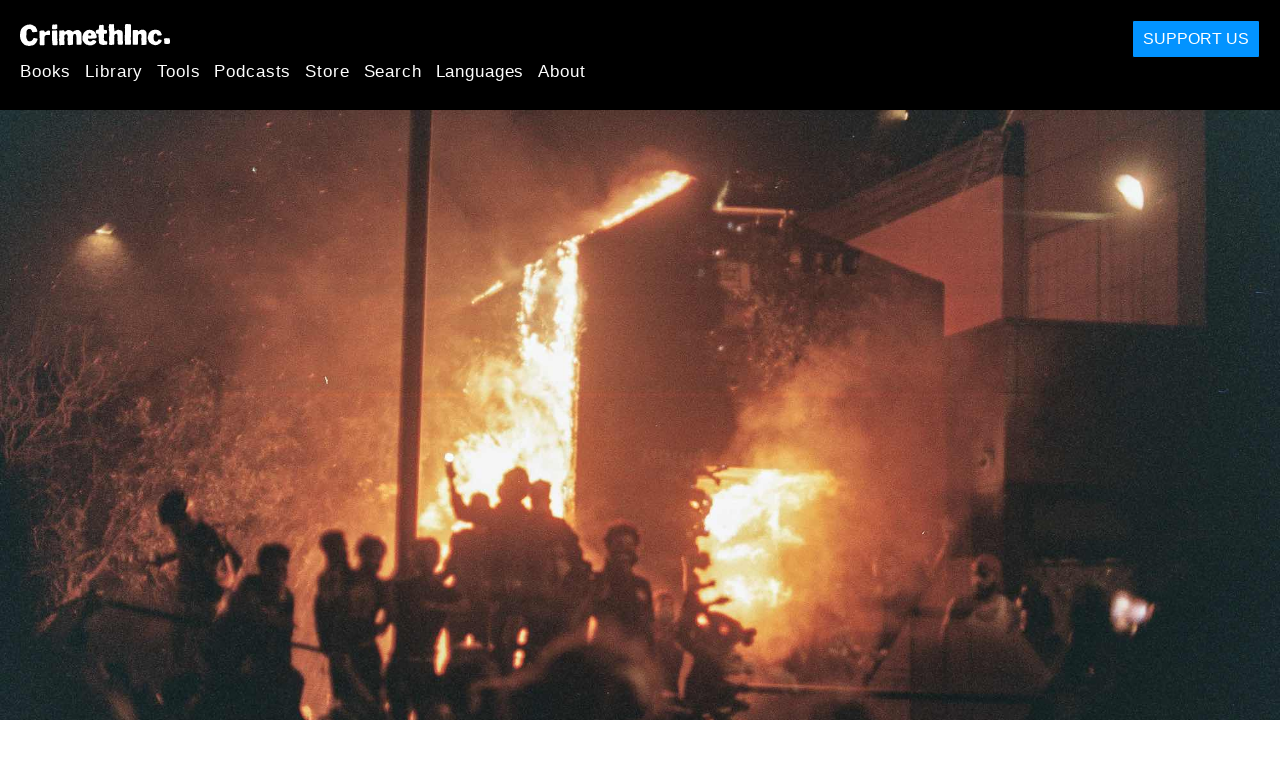

--- FILE ---
content_type: text/html; charset=utf-8
request_url: https://crimethinc.com/2020/06/10/el-asedio-del-tercer-recinto-en-minneapolis-un-analisis
body_size: 23792
content:
<!DOCTYPE html>
<html dir="ltr" lang="es" class="media-mode" prefix="og: http://ogp.me/ns#">
  <head>
    
  <!--
    ********************************************************************************************************
    I support your decision, I believe in change and hope you find just what it is that you are looking for.
    ********************************************************************************************************
  -->

<title>CrimethInc. : El asedio del Tercer Recinto en Minneapolis : Un análisis</title>
<meta charset="utf-8">
<meta http-equiv="X-UA-Compatible" content="IE=edge">
<meta name="viewport" content="width=device-width, initial-scale=1, shrink-to-fit=no">

<link rel="pgpkey" type="application/pgp-keys" href="/key.pub">

<meta name="csrf-param" content="authenticity_token" />
<meta name="csrf-token" content="48EYrQNgaBgv4LU9IsuXfJUcsUleKf41Wovo7EqL9VojkWLpxe8TcWQTqR910ylDg2J_GziDGrBdoP094cS76g" />

<!-- Search engines should use our meta tags for link previews -->
<meta name="robots" content="noydir">
<meta name="robots" content="noodp">

<!-- Chrome, Firefox OS and Opera -->
<meta name="theme-color" content="#000000">
<!-- Safari -->
<meta name="apple-mobile-web-app-status-bar-style" content="black">

<!-- General meta tags -->
<meta name="robots" content="index,follow">
<meta name="application-name" content="CrimethInc. : El asedio del Tercer Recinto en Minneapolis : Un análisis">
<meta name="description" content="Un análisis.">
<meta name="generator" content="CrimethInc. Internet Rube Goldberg Machine 3000">
<meta name="author" content="CrimethInc. Ex-Workers Collective">

<!-- Google Site Verification for WebMaster tools -->
<!-- <meta name="google-site-verification" content="" /> -->

<!-- Social media support: Twitter Cards and Facebook (Open Graph) -->
<meta name="twitter:dnt" content="on">
<meta name="twitter:card" content="summary_large_image">
<meta name="twitter:site" content="@crimethinc">
<meta name="twitter:site:id" content="14884161">
<meta name="twitter:creator" content="@crimethinc">
<meta name="twitter:creator:id" content="14884161">
<meta name="twitter:url" content="https://crimethinc.com/2020/06/10/el-asedio-del-tercer-recinto-en-minneapolis-un-analisis" property="og:url">
<meta name="twitter:title" content="El asedio del Tercer Recinto en Minneapolis" property="og:title">
<meta name="twitter:description" content="Un análisis." property="og:description">
<meta name="twitter:image" content="https://cdn.crimethinc.com/assets/articles/2020/06/09/siege-header.jpg" property="og:image">
<meta property="og:site_name" content="CrimethInc.">
<meta property="og:type" content="article">

<!-- Feeds: RSS/Atom and JSON Feed -->
  <link rel="alternate" type="application/atom+xml" title="CrimethInc. : El asedio del Tercer Recinto en Minneapolis : Un análisis" href="https://crimethinc.com/feed" />
  <link rel="alternate" type="application/json" title="CrimethInc. : El asedio del Tercer Recinto en Minneapolis : Un análisis" href="https://crimethinc.com/feed.json" />

<!-- Canonical URLs -->

<!-- BIO -->
<link rel="me" href="mailto:help@crimethinc.com">
<link rel="author" href="/about" title="About CrimethInc.">

<!-- Site search -->
<link rel="search" type="application/opensearchdescription+xml" href="https://crimethinc.com/opensearch.xml" title="CrimethInc.">

<!-- Sitemap -->
<link rel="home" href="https://crimethinc.com">
<link rel="index" href="https://crimethinc.com/sitemap">

<!-- Browser hints -->
<link rel="dns-prefetch" href="https://assets.crimethinc.com">
<link rel="dns-prefetch" href="https://cdn.crimethinc.com">

  <!-- Fav and touch icons -->
  <link rel="shortcut icon" href="/favicon.ico" type="image/x-icon">
  <link rel="apple-touch-icon icon" href="/apple-touch-icon.png" sizes="180x180" type="image/png">
  <link rel="mask-icon" href="/logo.svg" sizes="any" color="#000000">

  <!-- Windows, IE and Edge -->
  <meta name="msapplication-TileImage" content="/assets/icons/icon-144x144-db990e10839d96d73fbea65084220a931c26303c71b51116e28a827459340b8e.png">
  <meta name="msapplication-TileColor" content="#000000">

  <meta name="msapplication-square70x70logo" content="/assets/icons/icon-150x150-0a640ae0ca69985cea7af37103321d66c4ec512fd14aebb15805c176730611f8.png">
  <meta name="msapplication-square150x150logo" content="/assets/icons/icon-70x70-09272eec03e5a3309fe3d4a6a612dc4a96b64ee3decbcad924e02c28ded9484e.png">
  <meta name="msapplication-wide310x150logo" content="/assets/icons/icon-310x150-9e4aeec27d6e1ffcc8758850e71675f8df9e0304a4f33d47e581beb45220e346.png">
  <meta name="msapplication-square310x310logo" content="/assets/icons/icon-310x310-1729fce0f599a470d45d5eb77482b256c417fc51b6590a5e669bea23437e27c4.png">

  <!-- Icons and stuff for more browsers via manifest.json -->
  <link rel="manifest" href="/manifest.json">


<!-- CSS -->
<link rel="stylesheet" href="/assets/2017-2b8abba6d8a2e79ddf40543b1b6fd3362a3b076d312340bc7b53607b0808a288.css" media="all" />

<style>

</style>





    

  </head>

  <body id="article">
    
    
    <header class="site-header" id="header">

  <span class="header-logo"><a href="/">CrimethInc.</a></span>

  <nav>
    <ul class="primary-navigation">
      <li class="nav-link"><a href="/books">Books</a></li>
      <li class="nav-link"><a href="/library">Library</a></li>
      <li class="nav-link"><a href="/tools">Tools</a></li>
      <li class="nav-link"><a href="/podcasts">Podcasts</a></li>
      <li class="nav-link"><a href="/store">Store</a></li>
      <li class="nav-link"><a href="/search">Search</a></li>
      <li class="nav-link"><a href="/languages">Languages</a></li>
      <li class="nav-link"><a href="/about">About</a></li>
    </ul>

  </nav>

  <a class="button" href="/support">Support Us</a>
</header>



    <main>
      

  <article id="article--el-asedio-del-tercer-recinto-en-minneapolis-un-analisis" class="h-entry" data-id="1975" data-published-at="1768425082">
    <header>
        <div class="article-image">
    <img class="u-photo" alt="" src="https://cdn.crimethinc.com/assets/articles/2020/06/09/siege-header.jpg" />
  </div>


      <div class="meta">
        <div class="p-name ">
  

    <h1 class="p-x-title" id="el-asedio-del-tercer-recinto-en-minneapolis-un-analisis">
      El asedio del Tercer Recinto en Minneapolis
    </h1>

      <span class="screen-reader-only visually-hidden sr-only"> : </span>

      <h2 class="p-x-subtitle">
        Un análisis
      </h2>

  
</div>

        

<time class="dt-published" datetime="2020-06-10">
    2020-06-10
</time>


          <div class="categories">
    <b class="badge">Categories:</b>

    <ul>
        <li><img class="icon-image" src="/assets/library/tags-5937defc0b5300a28e526975987497758ed02ac77cb9ec9ce47af63b04d525cd.png" /></li>
        <li><a rel="tag" class="p-category" href="/categories/adventure">Adventure</a></li>
        <li><a rel="tag" class="p-category" href="/categories/analysis">Analysis</a></li>
        <li><a rel="tag" class="p-category" href="/categories/current-events">Current Events</a></li>
    </ul>
  </div>

          <div class="localizations">
    <b class="badge">Localizations:</b>

    <ul>
        <li><img class="icon-image" src="/assets/library/localizations-f03e56af8212d33cb5dcac243cbe395c90e3fe18169f175008f1a829ebb9491d.png" /></li>
        <li><a href="/2020/06/10/die-belagerung-des-dritten-polizeireviers-in-minneapolis-bericht-und-analyse">Deutsch</a></li>
        <li><a href="/2020/06/10/the-siege-of-the-third-precinct-in-minneapolis-an-account-and-analysis">English</a></li>
        <li><a href="/2020/06/17/le-siege-du-commissariat-du-3e-district-de-minneapolis-un-recit-et-une-analyse-tactique">Français</a></li>
        <li><a href="/2020/06/10/lassedio-del-terzo-distretto-di-minneapolis-un-racconto-e-unanalisi">Italiano</a></li>
    </ul>
  </div>

      </div>

      
    </header>

    <div class="e-content">
      <p>En este texto anónimo, algunos participantes en el levantamiento en Minneapolis en respuesta al asesinato de George Floyd analisan cómo una combinación de diferentes tácticas obligó a la policía a abandonar el Tercer Recinto<sup id="fnref:1" role="doc-noteref"><a href="#fn:1" class="footnote" rel="footnote">1</a></sup>.</p>

<hr />

<p>El siguiente análisis está motivado por una discusión que tuvo lugar frente al Tercer Recinto mientras los incendios se elevaban desde sus ventanas en el tercer día de la Rebelión por George Floyd en Minneapolis. Nos unimos a un grupo de personas cuyos rostros iluminados por el fuego resplandecían de alegría y asombro desde el otro lado de la calle. Personas de varias etnias estaban sentadas codo con codo hablando del valor táctico de los láseres, el espíritu de “compartirlo todo”, la unidad interracial en la lucha contra la policía y la trampa de la “inocencia”. No hubo desacuerdos; todos vimos las mismas cosas que nos ayudaron a vencer. Miles de personas compartieron la experiencia de estas batallas. Esperamos que halla quedado en sus memorias el recuerdo de cómo se debe luchar. Pero el tiempo de combate y la celebración de la victoria son inconparables con los hábitos, espacios y apegos de la vida cotidiana y su reproducción. Es aterrador lo lejos que sentimos hoy aquellos sucesos. Nuestro propósito aquí es preservar la estrategia que resultó victoriosa contra el Tercer Recinto de Minneapolis.</p>

<p>Nuestro análisis se centra en las tácticas y en la composición de la multitud que asedió el Tercer Recinto en el segundo día del levantamiento. El asedio duró aproximadamente desde las 4 pm hasta las primeras horas de la mañana del 28 de mayo. Creemos que la retirada táctica de la policía de la comisaria el tercer día fue ganada por el asedio del segundo día, que agotó el personal y los suministros del distrito. No estuvimos presentes en los combates que precedieron a la retirada , ya que aparecimos justo cuando la policía se iba. Estábamos al otro lado de la ciudad en una zona donde los jóvenes luchaban mano a mano contra la policía mientras intentaban saquear un centro comercial.</p>

<figure class="portrait">
<img src="https://cdn.crimethinc.com/assets/articles/2020/06/09/siege-3.jpg" />   <figcaption>
    <p>28 de mayo: El tercer recinto durante el día. Esa noche fue incendiado.</p>
  </figcaption>
</figure>

<h1 id="contexto">Contexto</h1>

<p>La última revuelta popular contra el Departamento de Policía de Minneapolis tuvo lugar en respuesta al asesinato policial de Jamar Clark el 15 de noviembre de 2015. En este caso los disturbios se dieron durante dos semanas hasta el dia 2 de diciembre. La multitud se enfrentó repetidamente a la policía que respondia con balas; la respuesta al tiroteo fue la ocupación del cercano Cuarto Recinto. Organizaciones como la NAACP y la recién formada Black Lives Matter afirmaron su control sobre las multitudes que se reunían; a menudo estas estaban en desacuerdo con los jóvenes rebeldes no afiliados que preferían luchar contra la policía directamente. Gran parte de nuestro análisis a continuación se centra en cómo los jóvenes rebeldes negros y morenos de los barrios pobres y de clase trabajadora aprovecharon la oportunidad de anular esta relación. Creemos que esto fue una condición necesaria para el levantamiento.</p>

<p>George Floyd fue asesinado por la policía en la calle 38 y la avenida Chicago entre las 8:20 y las 8:32 pm, el lunes 25 de mayo. Las manifestaciones en contra de su asesinato comenzaron al día siguiente en el mismo lugar, donde se realizó una vigilia. Algunos asistentes iniciaron una marcha hasta el Tercer Recinto en la calle Lake y la 26, donde los rebeldes atacaron los vehículos de la policía estacionados.</p>

<p>Estos dos lugares se convirtieron en importantes puntos de reunión . Muchos grupos comunitarios, organizaciones, liberales, progresistas e izquierdistas se reunieron en el lugar de la vigilia, mientras que los que querían luchar generalmente se reunían cerca de la comisaria. Esto puso más de dos millas entre dos multitudes muy diferentes, una división espacial que tambien se reflejó en otras áreas de la ciudad. Los saqueadores se enfrentaban a la policía en zonas comerciales dispersas fuera de la esfera de influencia de las organizaciones, mientras que muchas de las marchas izquierdistas excluían a los elementos combatientes con la conocida táctica de vigilancia pacifica por miedo a perder su imagen respetable.</p>

<figure class="">
<img src="https://cdn.crimethinc.com/assets/articles/2020/06/09/siege-1.jpg" />
</figure>

<h1 id="el-sujeto-del-levantamiento-por-george-floyd">El “Sujeto” del levantamiento por George Floyd</h1>

<p>El sujeto de nuestro análisis no es la raza, la clase, una organización, o incluso un movimiento, sino la multitud. Nos centramos en la multitud por tres razones. Primero porque, con la excepción de los médicos de la calle, el poder y el éxito de los que lucharon en el Tercer Recinto no dependió de su experiencia en “organizar” o en participar de organizaciones. Más bien, fue el resultado de personas y grupos no afiliados que asumieron valientemente papeles que se complementaron entre sí y que aprovecharon las oportunidades que se les presentaron.</p>

<p>Si bien todo comenzo en un mitin organizado por una organización dirigida por negros, todas las acciones que acabaron con el incedio de el Tercer Recinto se llevaron a cabo después de que el mitin terminara, por personas que no estaban afiliadas a él. No había prácticamente nadie de la gama habitual de autoproclamados líderes comunitarios y religiosos, lo que significaba que la multitud podía transformar la situación libremente. Las organizaciones confían en la estabilidad y la previsibilidad para ejecutar sus estrategias programadas con anticipacion. Por consiguiente, los dirigentes de estas pueden verse amenazados por cambios repentinos en aquellas condiciones sociales que hacen que ellos sean relevantes. Las organizaciones -incluso las autoproclamadas “revolucionarias”- tienen interés en reprimir las revueltas espontáneas para luego tomar en sus filas a quienes están descontentos y enfurecidos. Ya se trate de un funcionario electo, un líder religioso, un “organizador de la comunidad” o un representante de la izquierda, su mensaje a las multitudes rebeldes es siempre el mismo: esperen.</p>

<p>Quienes incendiaron el Tercer Recinto eran una multitud y no una organización porque sus objetivos, medios y composición interna no estaban regulados por una autoridad centralizada. Esto resultó beneficioso, ya que la multitud recurrió a opciones más prácticas y tuvo más libertad para crear relaciones internas imprevistas con el fin de adaptarse al conflicto en cuestión. Nos extenderemos sobre esto más adelante en la sección titulada “El patrón y composicion de la batalla’”.</p>

<p>El sujeto de la revuelta de el 27 de mayo fue la multitud, consituida por quienes tienen poco en juego en el orden existente vigilado por la policía. Crucialmente, una tregua de pandillas había sido convocada después del primer día de disturbios, desapareciendo momentaneamente las barreras territoriales, generando una unidad en la lucha. La muchedumbre venia en su mayoría de la clase trabajadora y de los barrios pobres de negros y morenos. Esto se noto principalmente en aquellos que enfrentaron a la policía,vandalizaron y saquearon tiendas. Aquellos que no se identifican como “dueños” del mundo que los oprime son más propensos a pelear y robar cuando se presenta la oportunidad. La multitud no tiene ningún interés en justificarse ante los espectadores y apenas está interesada en “significar” algo para alguien fuera de sí misma. No había señales ni discursos, sólo cánticos que servían a los propósitos tácticos de “exagerar” (“Fuck 12!”) e interrumpir la violencia policial con “inocencia” estratégicamente desplegada (“Manos arriba! No disparen!”).</p>

<figure class="">
<img src="https://cdn.crimethinc.com/assets/articles/2020/06/09/siege-2.jpg" />   <figcaption>
    <p>28 de mayo: Una casa de empeños saqueada al este del Tercer Distrito en Lake Street a punto de incendiarse. La historia cuenta que la noche anterior, el dueño había disparado y matado a un manifestante.</p>
  </figcaption>
</figure>

<h1 id="roles">Roles</h1>

<h2 id="apoyo-medico">Apoyo médico</h2>

<p>Aqui se incluía médicos trabajando en la calle y médicos que realizaban el triaje y la atención de urgencia en algun espacio convertido en centro comunitario cerca de la comisaría. Bajo diferentes circunstancias, esto se realizaba en cualquier establecimiento comercial, religioso o sin fines de lucro cercano. Alternativamente, la multitud o un grupo médico podría ocupar tal espacio mientras durase la protesta. Los que se organizaban como médicos en la calle no interferían con las opciones tácticas de la multitud. En cambio, trataban constantemente a cualquiera que necesitara su ayuda.</p>

<h2 id="protestantes-pacificos">Protestantes pacíficos</h2>

<p>Las tácticas no violentas de los manifestantes pacíficos sirvieron para dos objetivos familiares y uno inusual:</p>

<ul>
  <li>Crearon un espectáculo de legitimidad, que se intensificó con la escalada de violencia policial.</li>
  <li>Crearon una línea de frente que bloqueaba los intentos de la policía de avanzar cuando se desplegaban fuera del recinto.</li>
  <li>Además, en un giro inesperado, los manifestantes pacíficos cumplieron un rol de proteccion para quienes lanzaban los proyectiles.</li>
</ul>

<p>Cada vez que la policía amenazaba con lanzar gas lacrimógeno o balas de goma, los manifestantes no violentos se alineaban en el frente con las manos en alto, gritando “¡Manos arriba, no disparen!” A veces se arrodillaban, pero normalmente sólo durante las pausas relativas en la acción. Cuando los policías se desplegaban fuera de la comisaria, se encontraban frecuentemente frente a una línea de manifestantes “no violentos”. Esto tuvo el efecto de estabilizar temporalmente el espacio de conflicto y dio a otros miembros de la multitud un blanco fijo. Mientras que algunos manifestantes pacíficos ordenaban airadamente a la gente que dejara de tirar cosas, eran pocos y a medida que el dia fue avanzando fueron dejando de hacerlo. Esto se debió probablemente a que la policía tenía como objetivo de sus balas de goma a las personas que lanzaban objetos, lo que enfureció a la multitud. Cabe señalar que a menudo ha ocurrido lo contrario -ya que estamos acostumbrados a ver más tácticas de confrontación para proteger a quienes practican la no violencia (por ejemplo, en Standing Rock y Charlottesville). La inversión de esta relación en Minneapolis dio mayor autonomía a quienes empleaban tácticas de confrontación.</p>

<h2 id="lanzadores-de-proyectiles">Lanzadores de proyectiles</h2>

<p>Algunos protestantes arrojaban botellas de agua, piedras y algunos cócteles molotov a la policía, y disparaban fuegos artificiales. Estos no siempre trabajaban en grupo, de esta manera se protegían de ser blanco de manifestantes no violentos que querían dictar las tácticas a la multitud. Quienes cumplieron este rol fueron utiles por tres razones:</p>

<ul>
  <li>Alejaban la violencia policial de los elementos pacíficos de la multitud durante los momentos de escalada.</li>
  <li>Pacientemente agotaron las municiones de la policía.</li>
  <li>Amenazaron la seguridad física de la policía, dificultando su avance.</li>
</ul>

<p>El primer día del levantamiento, hubo ataques a varios vehículos policiales estacionados en el Tercer Recinto. Al dia siguiente esto continuo, comenzando con el lanzamiento de botellas de agua a los agentes de policía situados en el techo de la comisaria y a lo largo del edificio. Cuando la policía respondió con gas lacrimógeno y balas de goma, los manifestantes comenzaron a emplear piedras. Algunas personas desmantelaron los bancos de las paradas de autobuses para suministrar más proyectiles. Durante la noche unas pocas personas comenzaron a utilizar fuegos artificiales, lo que se generalizó en los días tres y cuatro. Por último, cabe señalar que la policía de Minneapolis utilizó “puntas verdes”, balas de goma con puntas de tinta verde que explotan para marcar a los infractores de la ley para su posterior arresto. Una vez que quedó claro que el departamento de policía tenía una capacidad limitada para cumplir su amenaza y, además, que la multitud podía ganar, los que habían sido marcados tenían todos los incentivos para luchar como el demonio contra la policía.</p>

<figure class="portrait">
<img src="https://cdn.crimethinc.com/assets/articles/2020/06/09/siege-4.jpg" />   <figcaption>
    <p>28 de mayo. Parte de atras de la misma tienda ardiendo.</p>
  </figcaption>
</figure>

<h2 id="laseres">Láseres</h2>

<p>En la gramática del movimiento rebelde de Hong Kong, aquellos que operan los punteros láser son llamados “magos de la luz”. Como fue el caso en Hong Kong, Chile, y en otros lugares en 2019, esta vez algunas personas vinieron preparadas con punteros láser para atacar la capacidad óptica de la policía. Los punteros láser tienen la particularidad de ser tan importantes en las manifestaciones como riesgosos para quien los usa, ya que es muy fácil rastrearlos, incluso cuando están operando dentro de una multitud densa y activa por la noche. Los usuarios de punteros láser son especialmente vulnerables si intentan apuntar a agentes de policía individuales o (especialmente) a helicópteros de la policía mientras operan en pequeñas multitudes; esto sigue siendo así incluso si todo el vecindario está siendo objeto de saqueos masivos (que nosotros sepamos el uso durante el dia de punteros láser de alta potencia con visores sigue sin probarse). La ventaja de los punteros láser es inmensa: comprometen momentáneamente la vista de la policía en el terreno y pueden desactivar los drones interfiriendo con sus sensores infrarrojos y cámaras de detección. En este último caso, un dron apuntado insistentemente con punteros laser puede descender a la tierra donde la multitud puede destruirlo. Esto ocurrió repetidamente en los días dos y tres. Si una multitud es particularmente densa, los láseres pueden utilizarse para ahuyentar a los helicópteros de la policía. Esto se demostró con éxito en el tercer día después de la retirada de la policía del Tercer Recinto, así como en el cuarto día en las proximidades de la batalla del Quinto Recinto.</p>

<h2 id="barricadas">Barricadas</h2>

<p>Algunos manifestantes construyeron barricadas con materiales cercanos, incluyendo una impresionante barricada que bloqueaba a la policía en la 26 Avenida, justo al norte de Lake Street. En este último caso, la barricada se montó a partir de un tren de carros de supermercado sacados de un aparcamiento cercano. Tambien se usaron contenedores de basura, barricadas de la policía y materiales de contrachapado y vallas de una obra en construcción . En el Tercer Recinto, la barricada proporcionaba una cubierta útil para los ataques con punteros láser y piedras, al tiempo que servía como punto de reunión natural para que la multitud se reagrupara. En el Quinto Recinto, cuando la policía avanzo a pie hacia la multitud, docenas de individuos obstaculizaron su paso con una barricada de varias filas. Por un lado, esto tenía la ventaja de evitar que la policía avanzara más y realizara arrestos, mientras que permitía a la multitud reagruparse fuera del alcance de las balas de goma. Sin embargo, pronto quedó claro que las barricadas estaban desalentando a la multitud a retomar las zonas del avanze policial , y tuvieron que ser parcialmente desmanteladas para facilitar una segunda presión hacia las líneas de la policía. Es difícil coordinar la defensa y el ataque en un solo gesto.</p>

<h2 id="sound-systems">”Sound systems”</h2>

<p>La musica proporciono un ambiente sónoro que animó a la multitud. El himno de los días dos y tres fue “Fuck The Police” de Lil’ Boosie. Sin embargo, una innovación que nunca habíamos visto antes fue el uso de motores de coche para “revolucionar” a la multitud. En un principio aparecio una camioneta con un sistema de escape modificado, que estaba estacionada detrás de la multitud mirando hacia el lado opuesto. Cuando las tensiones con la policía eran altas y parecía que el conflicto se reanudaría, el conductor ponía en rojo su motor y lo hacía rugir estruendosamente sobre la multitud. Otros coches modificados de forma similar se unieron luego, así como algunos motociclistas.</p>

<figure class="portrait">
<img src="https://cdn.crimethinc.com/assets/articles/2020/06/09/siege-5.jpg" />   <figcaption>
    <p>28 de mayo: El interior de Cub Foods, junto al Target que fue saqueado. Una gran cantidad de helado derretido.</p>
  </figcaption>
</figure>

<h2 id="saqueadores">Saqueadores</h2>

<p>Los saqueos sirvieron a tres objetivos.</p>

<p>Primero, se liberó suministros para curar y alimentar a la multitud. El primer día, los rebeldes intentaron apoderarse de la licorería que estaba justo enfrente del Tercer Recinto. Su éxito fue breve, ya que los policías lograron volver a asegurarla enseguida. Pero ni bien empezaba el segundo día, un puñado de personas mostraron su determinación subiendo a la tienda para burlarse de la policía desde el tejado. La multitud aclamó esta humillación, que implícitamente fijó el objetivo para el resto del día: demostrar la impotencia de la policía, desmoralizarla y agotar sus capacidades.</p>

<p>Una hora más tarde, los saqueos comenzaron en la licorería y en un Aldi a una cuadra de distancia. Aunque la mayoría de los presentes participaron en el saqueo, estaba claro que algunos se tomaron la molestia de ser estratégicos al respecto. Los saqueadores del Aldi liberaron inmensas cantidades de agua embotellada, bebidas deportivas, leche, barras de proteína y otros aperitivos y reunieron enormes cantidades de estos artículos en las esquinas de las calles. Además de la licorería y el Aldi, el Tercer Recinto estaba convenientemente situado en las cercanias de un Target, un Cub Foods, una zapatería, una tienda de dólares, un Autozone, un Wendy’s, y varios otros negocios. Una vez que comenzó el saqueo, se convirtió inmediatamente en parte de la logística del asedio de la multitud a la comisaria.</p>

<p>En segundo lugar, el saqueo aumentó la moral de la multitud creando solidaridad y alegría a través de un acto compartido de transgresión colectiva. El acto de dar regalos y el espíritu de generosidad se hizo accesible a todos, proporcionando un contrapunto positivo a los conflictos cara a cara con la policía.</p>

<p>En tercer lugar, y más importante, el saqueo contribuyó a mantener la situación ingobernable. A medida que los saqueos se extendieron por toda la ciudad, las fuerzas policiales de todas partes se dispersaron. Sus intentos de asegurar objetivos clave sólo dieron a los saqueadores rienda suelta sobre otras áreas de la ciudad. Como un puño que aprieta el agua, la policía se vio frustrada por un oponente que se expandió exponencialmente.</p>

<h2 id="incendios">Incendios</h2>

<p>La decisión de quemar los negocios saqueados es, tacticamente una medida inteligente. Esto contribuyó a agotar los recursos de la policía, ya que los bomberos obligados a extinguir continuamente los incendios en toda la ciudad requerían pesadas escoltas policiales. Esto afectó gravemente su capacidad de intervenir en situaciones de saqueo continuo, a la mayoría de las cuales nunca respondieron (los malls y la tienda Super Target en la Avenida University fueron excepciones). Esto ha sido diferente en otras ciudades, donde la policía optó por no escoltar a los bomberos.</p>

<p>En el caso del Tercer Recinto, el incendio del Autozone tuvo dos consecuencias inmediatas: primero, obligó a la policía a salir a la calle y establecer un perímetro alrededor del edificio para ayudar a los bomberos. Si bien esto disminuyó el enfrentamiento en la comisaria, también empujó a la multitud por la calle Lake, lo que posteriormente indujo a un saqueo generalizado y contribuyó a la difusión de la revuelta en todo el vecindario.</p>

<figure class="portrait">
<img src="https://cdn.crimethinc.com/assets/articles/2020/06/09/siege-6.jpg" />   <figcaption>
    <p>29 de mayo: La policía forma un perímetro alrededor del Tercer Precinto unas horas antes del toque de queda.</p>
  </figcaption>
</figure>

<h1 id="el-patron-y-composicion-de-la-batalla">El patrón y composicion de la batalla</h1>

<p>Usamos la palabra ”asedio” para describir a las batallas del segundo y tercer día en la comisaría porque la policía fue derrotada por desgaste. El patrón de la batalla se caracterizó por una constante intensificación determinada por saltos cualitativos debido a la violencia de la policía y la extensión del conflicto en saqueos y ataques a edificios de propiedad corporativa.  La combinación de los roles enumerados anteriormente contribuyó a crear una situación que no podía ser controlada por la policía, pero que ésta se empeñó en contener. La represión necesaria para cada esfuerzo de contención intensificó la revuelta y la empujó más hacia el área circundante. Para el tercer día, toda la infraestructura corporativa que rodeaba el Tercer Recinto había sido destruida y la policía no tenía nada más que un “reino de cenizas” . Sólo quedaba su recinto, un blanco solitario con suministros agotados. Los rebeldes que aparecieron el tercer día encontraron a un enemigo al borde del precipicio. Todo lo que se necesitaba era un empujón final.</p>

<p>El segundo día del levantamiento comenzó con una concentracion: los asistentes estaban en las calles, mientras que la policía estaba apostada en la cima de la comisaria con un arsenal de armas para control de multitudes. Mas tarde la multitud intentó saltar las vallas que protegían el recinto para vandalizarlo. La policía disparó balas de goma en respuesta mientras los oradores del mitin pedían calma. Después de que pasara un tiempo y se pronunciaran más discursos, la gente volvió a intentarlo. Cuando llegó la ráfaga de balas de goma, la multitud respondió con piedras y botellas de agua. Esto desencadenó una dinámica de escalada que se aceleró rápidamente una vez que la manifestación terminó. Algunos hacian llamados a la no violencia y trataron de interferir con los que estaban tirando cosas, pero la mayoría de la gente no se molestó en discutir con ellos. Fueron ignorados en gran medida o la respuesta fue siempre la misma: “¡Esa mierda de no violencia no funciona!” De hecho, ninguno de los dos lados de este argumento era exactamente correcto: como el curso de la batalla demostraria luego, ambos lados se necesitaron mutuamente para lograr la histórica hazaña de reducir el Tercer Recinto a cenizas.</p>

<p>Una vez que la multitud y la policía se encontraton en una lucha constante, el objetivo de estos ultimos era expandir su control territorial avanzando hacia afuera de la comisaria. Cuando la policía decidió avanzar, comenzó a lanzar granadas aturdidoras a toda la multitud y a disparar balas de goma a los que arrojaban proyectiles, instalaban barricadas y devolvian los gases lacrimógenos.</p>

<figure class="portrait">
<img src="https://cdn.crimethinc.com/assets/articles/2020/06/09/siege-7.jpg" />   <figcaption>
    <p>29 de mayo: La sección de suministros de belleza de un Walgreens saqueado en Lake Street, justo al este del Tercer Recinto.</p>
  </figcaption>
</figure>

<p>En el curso de este levantamiento se aprendieron cinco importantes lecciones.</p>

<p>En primer lugar, que es importante mantener la calma frente a las granadas aturdidoras, ya que no son físicamente dañinas si se está a más de cinco pies de distancia de ellas. Esta lección se extiende a una visión más general al respecto de las luchas callejeras: no entres en pánico, ya que la policía siempre usará el pánico contra nosotros. Se debe reaccionar rápidamente mientras se esta lo más calmado posible.</p>

<p>En segundo lugar, la práctica de lavar los ojos irritados por el gas lacrimógeno se extendió rápidamente de los médicos de la calle al resto de la multitud. Empleando el agua embotellada saqueada de las tiendas, mucha gente de la multitud pudo aprender y ejecutar rápidamente el lavado de ojos. Podia verse personas lanzando piedras que al minuto siguiente de hacerlo se encontraba tratando los ojos de alguien mas. Este conocimiento médico básico ayudó a construir la confianza de la multitud, permitiéndoles resistir la tentación del pánico y la estampida, para que pudieran volver al espacio de combate.</p>

<p>Tercero, quizás el descubrimiento táctico más importante de la multitud fue que cuando uno se ve obligado a retirarse del gas lacrimógeno, debe rellenar el espacio que ha abandonado lo más rápido posible. Cada vez que la multitud en el Tercer Recinto regresaba, volvía más enfadada y más decidida a detener el avance de la policía o a hacerles pagar lo más caro posible por cada paso que dieran.</p>

<p>Cuarto, la multitud hizo uso de la tecnica que en Hong Kong llamaron ”Se agua”. No sólo la gente regresaba rápidamente a los espacios de los que se habían retirado, sino que cuando se veian obligados a salir, no se compoban como lo hizo la policía al fijarse en el control territorial. Cuando se podia, la multitud regresaba a los espacios de los que se habían visto obligada a retirarse debido al gas lacrimógeno. Pero cuando no habia otra que retirarse, la gente se alejaba de los avances de la policía como una fuerza destructiva torrencial. Cada avance de la policía dio lugar a que más negocios fueran destrozados, saqueados y quemados. Esto significaba que la policía perdia sin importar si elegía permanecer sitiada o hacer retroceder a la multitud.</p>

<p>Finalmente, la caída del Tercer Recinto demuestra el poder de la ingobernabilidad como objetivo estratégico de las multitudes. Cuanto más pueda hacer la multitud, más difícil será controlarla para la policía. La efectividad se maximisa aumentando el número de roles que la gente puede desempeñar y multiplicando las relaciones complementarias entre ellos.</p>

<p>Los practicantes de la no violencia pueden usar su legitimidad para ocultar o proteger temporalmente a los que lanzan objetos. Los que lanzan objetos pueden alejar el fuego de la policía de los que practican la no violencia. Los saqueadores pueden ayudar a alimentar y curar a la multitud mientras desorientan a la policía. A su vez, aquellos que se enfrentan a la policía pueden generar oportunidades para el saqueo. Los ”magos de la luz” pueden proporcionar a quienes usan la violencia una opacidad temporal cegando a la policía y desactivando los drones y cámaras de vigilancia. Los practicantes de la no violencia pueden ganar tiempo para quienes montan las barricadas, cuyos trabajos pueden aliviar más tarde a todos asegurando la línea del frente.</p>

<p>Nosotros vemos que una multitud internamente diversa y compleja es más poderosa que una multitud homogénea. Utilizamos el término composición para denominar este fenómeno de diversidades complementarias en la practica. Se distingue de la organización porque los papeles son electivos, los individuos pueden cambiar entre ellos según sea necesario o deseado, y no hay líderes que los asignen o coordinen. Las multitudes que se forman y luchan a través de la diversidad de roles son más eficaces contra la policía no sólo porque tienden a ser más difíciles de controlar, sino también porque la inteligencia que las anima responde y evoluciona junto con la situación realmente existente sobre el terreno, más que de acuerdo con las concepciones preexistentes de cómo “debería” ser una batalla. No sólo es más probable que las multitudes “diversas” desgasten a la policia en los enfrentamientos, sino que también es más probable que tengan la fluidez necesaria para ganar.</p>

<p>Como observación final sobre esto, podemos contrastar nuestra idea de ”composicion” con la idea de “diversidad de tácticas” utilizada por el movimiento antiglobalizacion. Esta ultima tiene como principio que diferentes grupos en una acción deben utilizar diferentes medios tácticos en diferentes tiempos o espacios para trabajar hacia un objetivo compartido. En otras palabras, “Tú haces lo tuyo y yo hago lo mio”, pero sin tener en cuenta cómo lo que yo hago complementa lo que tú haces y viceversa. La diversidad de tácticas es el código activista para la “tolerancia”. La multitud que se formó el 27 de mayo contra el Tercer Recinto no practicó este tipo de ”diversidad de tácticas”, sino que se unió conectando diferentes tácticas y funciones entre sí en un espacio-tiempo compartido que permitió a los participantes desplegar cada táctica según lo requiriera la situación.</p>

<figure class="">
<img src="https://cdn.crimethinc.com/assets/articles/2020/06/09/siege-8.jpg" />   <figcaption>
    <p>29 de mayo: Graffiti modificando un cartel para que diga Zona autonoma (A)vanzada</p>
  </figcaption>
</figure>

<h1 id="la-ambiguedad-de-la-violencia-y-la-no-violencia-en-las-primeras-lineas">La ambigüedad de la violencia y la no violencia en las primeras líneas</h1>

<p>Estamos acostumbrados a ver más tácticas de confrontación utilizadas para proteger a los que practican la no violencia, como en Standing Rock y Charlottesville o en la “primera línea” en Hong Kong. Sin embargo, la inversión de esta relación dividió las funciones de la “ primera línea” (à lo Hong Kong) en dos papeles separados: el de proteger a la multitud y el de contraatacar. Aparentemente esto no fue una estrategia explícita en la calle; no hubo llamados a “proteger a los lanzadores”.</p>

<p>En el contexto de los Estados Unidos, donde la no violencia y sus discursos inocentes están profundamente arraigados en las luchas contra el racismo de estado, no está claro si esta estrategia podría funcionar sin que los que enfrentan a la policia se arriesguen primero a si mismos para mantener alejada la represion.</p>

<p>Sin embargo, pareciera que mientras que los manifestantes pacíficos probablemente veían sus propias acciones como símbolos morales contra la violencia policial, los lanzadores de la primera linea sin duda veían esos mismos gestos de manera diferente, a saber, como escudos, o como oportunidades estratégicas materiales. Una vez más, podemos destacar el poder de la espontaneidad con que se desarrollan las tacticas en situaciones reales, señalando cómo esto permite que interpretaciones totalmente diferentes de la misma táctica puedan coexistir una al lado de la otra. <em>Nos combinamos sin convertirnos en lo mismo, nos movemos juntos sin entendernos, y sin embargo funciona.</em></p>

<figure class="">
<img src="https://cdn.crimethinc.com/assets/articles/2020/06/09/siege-9.jpg" />   <figcaption>
    <p>29 de mayo. Otro fin del mundo es posible</p>
  </figcaption>
</figure>

<h1 id="comprobacion-de-hechos-una-critica-necesaria-a-el-movimiento">Comprobación de hechos: Una critica necesaria a el Movimiento</h1>

<p>Creemos que el mayor peligro que enfrenta el movimiento social actualmente estuvo presente en la Batalla del Tercer Recinto- esto es, el peligro de los rumores y la paranoia. Sostenemos que la práctica de la “comprobación de los hechos” es crucial para que se minimice la confusión sobre el terreno y la desconfianza entre la multitud.</p>

<p>Durante el segundo dia escuchamos gran cantidad de rumores. Nos dijeron repetidamente que los refuerzos de la policía antidisturbios estaban en camino. Algunos miembros de la multitud que huian de las manifestaciones decian que la Guardia Nacional estaba “a veinte minutos”. Una señora blanca se acercó a nuestro lado en su camioneta y gritó: “¡¡¡Las líneas de gas del Autozone incendiado estan por explotar!!!” Todos estos rumores resultaron ser falsos y como expresiones de pánico que eran, siempre produjeron el mismo efecto: hacer que la multitud cuestionara su poder.</p>

<p>Es necesario interrumpir los rumores haciendo preguntas a los que los repiten. Hay preguntas simples que podemos hacer para detener la propagación del miedo y los rumores que tienen el efecto de debilitar a la multitud. “¿Cómo sabes esto?” “¿Quién te lo dijo?” “¿Cuál es la fuente de tu información?” “¿Es un hecho confirmado?” “La evidencia parece no ser concluyente; ¿qué suposiciones estás usando para decir esto?”</p>

<p>Junto con los rumores, existe también el problema de atribuir una importancia desproporcionada a ciertas características del conflicto. Entrando en el segundo día, una de las historias dominantes era la amenaza de los “Boogalow boys”<sup id="fnref:2" role="doc-noteref"><a href="#fn:2" class="footnote" rel="footnote">2</a></sup>, que habían aparecido el día anterior. Esto nos sorprendió porque nosotros no los habiamos encontrado aquel dia. Vimos media docena de ellos en el Día Dos, pero se habían puesto al margen de un evento que los superaba. A pesar de su proclamada simpatía por George Floyd, un par de ellos más tarde hicieron guardia frente a un negocio para defenderlo de los saqueadores. Esto demostró no sólo el límite de su supuesta solidaridad, sino también de su sensibilidad estratégica.</p>

<p>Finalmente, el tercer día comenzo con varios supuestos informes de que los infiltrados de la policia fueron responsables de la destrucción del día anterior. Un Target, un Cub Foods, un Autozone, un Wendy’s, y un condominio a medio construir se habían incendiado al final de la noche. No podemos descartar la posibilidad de la existencia de agitadores externos intentantando difamar a la multitud intensificando la destrucción de la propiedad. Sin embargo, si eso es cierto, no se puede negar que su plan fracasó espectacularmente.</p>

<p>En general, la multitud miraba estos fuegos sublimes con asombro y aprobación. Incluso en la segunda noche, cuando el condominio en construccion se vio totalmente envuelto en llamas, la multitud se sentó frente a él en la Avenida 26 y descansó como si estuvieran reunidos alrededor de una hoguera. Cada incendio contribuyó a la abolición material del estado de cosas existente y la reducción a cenizas de estas estructuras se convirtió en el sello de la victoria . En lugar de creer en los rumores sobre provocadores o infiltrados, nos parece más posible que aquellos que han sido oprimidos durante siglos, que no tienen nada y que están viendo la llegada de una Segunda Gran Depresión prefieran prenderle fuego al mundo que sufrir su orden de cosas. Interpretamos que los incendios significan que la multitud sabe que las estructuras de la policía, la supremacía blanca y la clase se basan en fuerzas materiales y en edificios.</p>

<p>Por esta razón, sostenemos que debemos evaluar la amenaza que representan los posibles provocadores, infiltrados y agitadores en base a si sus acciones aumentan o disminuyen directamente el poder de la multitud. Hemos aprendido que docenas de incendios de estructuras no son suficientes para disminuir el “apoyo público” al movimiento- aunque nadie podría haber imaginado esto de antemano. Sin embargo, quienes filmaron a miembros de la multitud destruyendo propiedades o infringiendo la ley -independientemente de que tuvieran la intención de informar a los organismos encargados de hacer cumplir la ley- plantearon una amenaza material a la multitud, porque además de reforzar la confusión y el miedo, dieron al Estado acceso a esta información.</p>

<figure class="video-container ">
  <iframe credentialless="" allowfullscreen="" referrerpolicy="no-referrer-when-downgrade" sandbox="allow-scripts allow-same-origin" allow="accelerometer 'none'; ambient-light-sensor 'none'; autoplay 'none'; battery 'none'; bluetooth 'none'; browsing-topics 'none'; camera 'none'; ch-ua 'none'; display-capture 'none'; domain-agent 'none'; document-domain 'none'; encrypted-media 'none'; execution-while-not-rendered 'none'; execution-while-out-of-viewport 'none'; gamepad 'none'; geolocation 'none'; gyroscope 'none'; hid 'none'; identity-credentials-get 'none'; idle-detection 'none'; keyboard-map 'none'; local-fonts 'none'; magnetometer 'none'; microphone 'none'; midi 'none'; navigation-override 'none'; otp-credentials 'none'; payment 'none'; picture-in-picture 'none'; publickey-credentials-create 'none'; publickey-credentials-get 'none'; screen-wake-lock 'none'; serial 'none'; speaker-selection 'none'; sync-xhr 'none'; usb 'none'; web-share 'none'; window-management 'none'; xr-spatial-tracking 'none'" csp="sandbox allow-scripts allow-same-origin;" src="https://www.youtube-nocookie.com/embed/v7ov2MLkbl0" frameborder="0" loading="lazy"></iframe>
</figure>

<hr />

<h1 id="posdata-visiones-de-la-comuna">Posdata: Visiones de la Comuna</h1>

<p>Desde el texto de Guy Debord de 1965 “Le Déclin et la chute de l’économie spectaculaire-marchande “, ha habido una rica tradición de conmemorar el surgimiento de la vida social comunitaria en los disturbios. Las revueltas abolen las relaciones sociales capitalistas, lo que permite nuevas relaciones entre las personas y las cosas que componen su mundo. Aquí está nuestra evidencia.</p>

<p class="darkred">Cuando se abrió la licorería, docenas de personas salieron con cajas de cerveza, que se colocaron en el suelo para que todo el mundo las compartiera. La cerveza elegida por la multitud fue Corona.</p>

<p class="darkred">Vimos a un hombre salir tranquilamente de la tienda con los dos brazos llenos de whisky. Le dio una a cada persona que pasó mientras volvia a unirse a la lucha callejera. Algunas de las botellas de licor vacías en la calle fueron luego arrojadas a la policía.</p>

<p class="darkred">Con los edificios en llamas a nuestro alrededor, un hombre pasó diciendo a nadie en particular, “Esa tabaquería solía tener un montón de sueltos… oh bueno. Que se jodan”.</p>

<p class="darkred">Vimos a una mujer caminando con un carrito de supermercado lleno de pañales y filetes. Un grupo que estaba tomando un descanso para comer y beber en la esquina la aplaudió mientras pasaba.</p>

<p class="darkred">Después de que un grupo abriera el Autozone, la gente se sentó dentro fumando cigarrillos mientras observaban la batalla entre policías y rebeldes desde detrás de la ventana del frente. Se les podía ver señalando de un lado a otro entre la policía y los elementos de la multitud mientras hablaban y asentían con la cabeza en respuesta a los demás. ¿Estaban viendo las mismas cosas que nosotros?</p>

<p class="darkred">Entramos en un Foot Locker a por zapatos nuevos. El piso estaba cubierto de pared a pared con cajas medio destruidas, papel de seda y zapatos. La gente pedía tallas y tipos mientras hurgaban. Pasamos quince minutos buscando un par que coincidiera hasta que oímos el fragor de la batalla y nos sumergimos en ella.</p>

<p class="darkred">El tercer día, los pisos de las tiendas de comestibles que se habían quemado parcialmente estaban cubiertos de centímetros de agua de aspersión y una mezcla asquerosa de comida que había sido arrojada de los estantes. Aún así, se podía encontrar a gente con botas de lluvia dentro peinando las mercancías restantes como si estuvieran comprando ofertas. Los espigadores se ayudaban unos a otros a pasar por encima de los objetos peligrosos y, de nuevo, compartían su botín fuera.</p>

<p class="darkred">Mientras la policía se retiraba, una joven somalí vestida con ropas tradicionales celebró desenterrando un ladrillo de un jardin y haciéndolo pasar sin ceremonias por la ventana de una parada de autobús. Sus amigos, también vestidos tradicionalmente, levantaron sus puños y bailaron.</p>

<p class="darkred">Un hombre enmascarado sin camisa pasó por la comisaria en llamas y levantó sus puños, gritando, “¡Se acabó el COVID!” mientras que a veinte pies de distancia, unas adolescentes se tomaban fotos. En lugar de decir “¡Queso!” dijeron “¡Muerte a los cerdos!” Los láseres se dispararon a través del cielo lleno de humo mientras arriba pasaba un helicóptero de la policía.</p>

<p class="darkred">Pasamos por una licorería que estaba siendo saqueada mientras nos alejábamos de la mejor fiesta de la Tierra. Una madre y sus dos jóvenes adolescentes bajaron de un auto y preguntaron si quedaba algo de buena bebida. “¡Diablos, sí! ¡ven a por algunas!”respondio alguien mas. La hija sonrió y dijo: “¡Vamos! Te ayudaré mami!” Se pusieron sus máscaras COVID y entraron en la tienda.</p>

<p class="darkred">Un día después, antes del asalto al Quinto Recinto, hubo un saqueo masivo en el barrio de Midtown. Un niño que no podía tener más de siete u ocho años se acercó a nosotros con una botella de whisky con un trapo saliendo de la parte superior. “¿Tienen fuego?” Nos reímos y preguntamos: “¿Qué quieres golpear?” Señaló una tienda de comestibles amiga y le preguntamos si no seria mejor encontrar “un objetivo enemigo”. Inmediatamente se dirigió al Banco de EE.UU.</p>

<figure class="video-container ">
  <iframe credentialless="" allowfullscreen="" referrerpolicy="no-referrer-when-downgrade" sandbox="allow-scripts allow-same-origin" allow="accelerometer 'none'; ambient-light-sensor 'none'; autoplay 'none'; battery 'none'; bluetooth 'none'; browsing-topics 'none'; camera 'none'; ch-ua 'none'; display-capture 'none'; domain-agent 'none'; document-domain 'none'; encrypted-media 'none'; execution-while-not-rendered 'none'; execution-while-out-of-viewport 'none'; gamepad 'none'; geolocation 'none'; gyroscope 'none'; hid 'none'; identity-credentials-get 'none'; idle-detection 'none'; keyboard-map 'none'; local-fonts 'none'; magnetometer 'none'; microphone 'none'; midi 'none'; navigation-override 'none'; otp-credentials 'none'; payment 'none'; picture-in-picture 'none'; publickey-credentials-create 'none'; publickey-credentials-get 'none'; screen-wake-lock 'none'; serial 'none'; speaker-selection 'none'; sync-xhr 'none'; usb 'none'; web-share 'none'; window-management 'none'; xr-spatial-tracking 'none'" csp="sandbox allow-scripts allow-same-origin;" src="https://www.youtube-nocookie.com/embed/0vBhMv7fiyE" frameborder="0" loading="lazy"></iframe>
</figure>

<div class="footnotes" role="doc-endnotes">
  <ol>
    <li id="fn:1" role="doc-endnote">
      <p>El Tercer Recinto es la comisaria que fue incendiada el dia tres de la revuelta. A veces sera traducido simplemente como comisaria. <a href="#fnref:1" class="reversefootnote" role="doc-backlink">&#8617;</a></p>
    </li>
    <li id="fn:2" role="doc-endnote">
      <p>Los Boogalow boys son grupos armados de dudosa ideologia politica. <a href="#fnref:2" class="reversefootnote" role="doc-backlink">&#8617;</a></p>
    </li>
  </ol>
</div>


      
    </div>

    <footer>
        <div class="social">
    <h2 class="share-btns-heading">Share this article</h2>

    <ul class="social-links"><li class="social-link"><a class="link-domain-email" target="_blank" rel="noopener" href="mailto:?subject=CrimethInc.— El asedio del Tercer Recinto en Minneapolis : Un análisis&amp;body=El asedio del Tercer Recinto en Minneapolis : Un análisis https%3A%2F%2Fes.crimethinc.com%2F2020%2F06%2F10%2Fel-asedio-del-tercer-recinto-en-minneapolis-un-analisis">Share on Email</a></li><li class="social-link"><a class="link-domain-bluesky" target="_blank" rel="noopener" href="https://bsky.app/intent/compose?text=El asedio del Tercer Recinto en Minneapolis : Un análisis https%3A%2F%2Fes.crimethinc.com%2F2020%2F06%2F10%2Fel-asedio-del-tercer-recinto-en-minneapolis-un-analisis — @crimethinc.com ">Share on Bluesky</a></li><li class="social-link"><a class="link-domain-mastodon" target="_blank" rel="noopener" href="http://mastodon.social/share?text=El asedio del Tercer Recinto en Minneapolis : Un análisis https%3A%2F%2Fes.crimethinc.com%2F2020%2F06%2F10%2Fel-asedio-del-tercer-recinto-en-minneapolis-un-analisis">Share on Mastodon</a></li><li class="social-link"><a class="link-domain-threads" target="_blank" rel="noopener" href="https://threads.net/intent/post?text=El asedio del Tercer Recinto en Minneapolis : Un análisis https%3A%2F%2Fes.crimethinc.com%2F2020%2F06%2F10%2Fel-asedio-del-tercer-recinto-en-minneapolis-un-analisis — @crimethincredux">Share on Threads</a></li><li class="social-link"><a class="link-domain-facebook" target="_blank" rel="noopener" href="https://www.facebook.com/sharer?u=https%3A%2F%2Fes.crimethinc.com%2F2020%2F06%2F10%2Fel-asedio-del-tercer-recinto-en-minneapolis-un-analisis">Share on Facebook</a></li><li class="social-link"><a class="link-domain-tumblr" target="_blank" rel="noopener" href="http://tumblr.com/widgets/share/tool?canonicalUrl=https://es.crimethinc.com/2020/06/10/el-asedio-del-tercer-recinto-en-minneapolis-un-analisis&amp;amp;caption=El%20asedio%20del%20Tercer%20Recinto%20en%20Minneapolis&amp;amp;content=https://cdn.crimethinc.com/assets/articles/2020/06/09/siege-header.jpg">Share on Tumblr</a></li></ul>
  </div>

        <div class="categories">
    <b class="badge">Categories:</b>

    <ul>
        <li><img class="icon-image" src="/assets/library/tags-5937defc0b5300a28e526975987497758ed02ac77cb9ec9ce47af63b04d525cd.png" /></li>
        <li><a rel="tag" class="p-category" href="/categories/adventure">Adventure</a></li>
        <li><a rel="tag" class="p-category" href="/categories/analysis">Analysis</a></li>
        <li><a rel="tag" class="p-category" href="/categories/current-events">Current Events</a></li>
    </ul>
  </div>

        <div class="tags">
    <b class="badge">Tags:</b>

    <ul>
        <li><a rel="tag" class="p-category" href="/tags/police">police</a></li>
        <li><a rel="tag" class="p-category" href="/tags/uprising">Uprising</a></li>
        <li><a rel="tag" class="p-category" href="/tags/minneapolis">Minneapolis</a></li>
        <li><a rel="tag" class="p-category" href="/tags/global-solidarity">global solidarity</a></li>
    </ul>
  </div>


      <div>
        <ul class="pagination">
            <li class="page">
              <a href="/2020/06/10/the-siege-of-the-third-precinct-in-minneapolis-an-account-and-analysis">&lsaquo; Previous: The Siege of the Third Precinct in Minneapolis</a>
            </li>

            <li class="page">
              <a href="/2020/06/10/die-belagerung-des-dritten-polizeireviers-in-minneapolis-bericht-und-analyse">Die Belagerung des Dritten Polizeireviers in Minneapolis: Next &rsaquo;</a>
            </li>
        </ul>
      </div>
    </footer>

      <div class="related-articles">
    <h1 class="related-articles-heading">Related Articles</h1>

      <div class="related-articles-category">
        <h2 class="related-articles-category-heading"><a href="/categories/adventure">Adventure</a></h2>

        <div class="row">

              <div class="related-article column column-one-third">

              <a href="/2025/12/30/2025-resumen-del-ano-con-un-recuento-completo-de-nuestros-esfuerzos-1"><img class="related-article-image" alt="" src="https://cdn.crimethinc.com/assets/articles/2025/12/30/header.jpg" /></a>

            <header class="article-titles">
              <h2 class="p-x-title"><a href="/2025/12/30/2025-resumen-del-ano-con-un-recuento-completo-de-nuestros-esfuerzos-1"><p>2025: Resumen del año</p>
</a></h2>

                <h3 class="p-x-subtitle"><a href="/2025/12/30/2025-resumen-del-ano-con-un-recuento-completo-de-nuestros-esfuerzos-1"><p>Con un recuento completo de nuestros esfuerzos</p>
</a></h3>
            </header>
            </div>

              <div class="related-article column column-one-third">

              <a href="/2025/10/05/sailing-for-gaza-a-message-from-a-wayward-american-yachtpunk-in-the-thousand-madleens-to-gaza-flotilla"><img class="related-article-image" alt="" src="https://cdn.crimethinc.com/assets/articles/2025/10/05/header.jpg" /></a>

            <header class="article-titles">
              <h2 class="p-x-title"><a href="/2025/10/05/sailing-for-gaza-a-message-from-a-wayward-american-yachtpunk-in-the-thousand-madleens-to-gaza-flotilla"><p>Sailing for Gaza</p>
</a></h2>

                <h3 class="p-x-subtitle"><a href="/2025/10/05/sailing-for-gaza-a-message-from-a-wayward-american-yachtpunk-in-the-thousand-madleens-to-gaza-flotilla"><p>A Message from a Wayward American Yachtpunk in the Thousand Madleens to Gaza Flotilla</p>
</a></h3>
            </header>
            </div>

              <div class="related-article column column-one-third third-related-article">

              <a href="/2025/08/01/catharsis-hope-against-hope-a-new-full-length-record-from-an-uncompromising-hardcore-band"><img class="related-article-image" alt="" src="https://cdn.crimethinc.com/assets/articles/2025/08/01/header.jpg" /></a>

            <header class="article-titles">
              <h2 class="p-x-title"><a href="/2025/08/01/catharsis-hope-against-hope-a-new-full-length-record-from-an-uncompromising-hardcore-band"><p>Catharsis: “Hope against Hope”</p>
</a></h2>

                <h3 class="p-x-subtitle"><a href="/2025/08/01/catharsis-hope-against-hope-a-new-full-length-record-from-an-uncompromising-hardcore-band"><p>A New Full-Length Record from an Uncompromising Hardcore Band</p>
</a></h3>
            </header>
            </div>
          </div>
        </div>
      <div class="related-articles-category">
        <h2 class="related-articles-category-heading"><a href="/categories/analysis">Analysis</a></h2>

        <div class="row">

              <div class="related-article column column-one-third">

              <a href="/2026/01/07/iran-un-levantamiento-asediado-desde-dentro-y-desde-fuera-tres-perspectivas"><img class="related-article-image" alt="" src="https://cdn.crimethinc.com/assets/articles/2026/01/07/header.jpg" /></a>

            <header class="article-titles">
              <h2 class="p-x-title"><a href="/2026/01/07/iran-un-levantamiento-asediado-desde-dentro-y-desde-fuera-tres-perspectivas"><p>Irán: Un levantamiento asediado desde dentro y desde fuera</p>
</a></h2>

                <h3 class="p-x-subtitle"><a href="/2026/01/07/iran-un-levantamiento-asediado-desde-dentro-y-desde-fuera-tres-perspectivas"><p>Tres perspectivas</p>
</a></h3>
            </header>
            </div>

              <div class="related-article column column-one-third">

              <a href="/2026/01/06/-el-ataque-a-venezuela-y-los-conflictos-que-se-avecinan-1"><img class="related-article-image" alt="" src="https://cdn.crimethinc.com/assets/articles/2026/01/06/header.jpg" /></a>

            <header class="article-titles">
              <h2 class="p-x-title"><a href="/2026/01/06/-el-ataque-a-venezuela-y-los-conflictos-que-se-avecinan-1"><p>«Un mundo gobernado por la fuerza»</p>
</a></h2>

                <h3 class="p-x-subtitle"><a href="/2026/01/06/-el-ataque-a-venezuela-y-los-conflictos-que-se-avecinan-1"><p>El ataque a Venezuela y los conflictos que se avecinan</p>
</a></h3>
            </header>
            </div>

              <div class="related-article column column-one-third third-related-article">

              <a href="/2025/12/16/at-the-turning-of-the-tide-how-fight-our-way-out-of-the-trump-era"><img class="related-article-image" alt="" src="https://cdn.crimethinc.com/assets/articles/2025/12/16/header.jpg" /></a>

            <header class="article-titles">
              <h2 class="p-x-title"><a href="/2025/12/16/at-the-turning-of-the-tide-how-fight-our-way-out-of-the-trump-era"><p>At the Turning of the Tide</p>
</a></h2>

                <h3 class="p-x-subtitle"><a href="/2025/12/16/at-the-turning-of-the-tide-how-fight-our-way-out-of-the-trump-era"><p>How to Fight Our Way out of the Trump Era</p>
</a></h3>
            </header>
            </div>
          </div>
        </div>
      <div class="related-articles-category">
        <h2 class="related-articles-category-heading"><a href="/categories/current-events">Current Events</a></h2>

        <div class="row">

              <div class="related-article column column-one-third">

              <a href="/2026/01/08/minneapolis-responds-to-ice-committing-murder-an-account-from-the-streets"><img class="related-article-image" alt="" src="https://cdn.crimethinc.com/assets/articles/2026/01/08/header.jpg" /></a>

            <header class="article-titles">
              <h2 class="p-x-title"><a href="/2026/01/08/minneapolis-responds-to-ice-committing-murder-an-account-from-the-streets"><p>Minneapolis Responds to ICE Committing Murder</p>
</a></h2>

                <h3 class="p-x-subtitle"><a href="/2026/01/08/minneapolis-responds-to-ice-committing-murder-an-account-from-the-streets"><p>An Account from the Streets</p>
</a></h3>
            </header>
            </div>

              <div class="related-article column column-one-third">

              <a href="/2025/11/20/reflections-on-resisting-ice-in-chicago-the-view-from-broadview"><img class="related-article-image" alt="" src="https://cdn.crimethinc.com/assets/articles/2025/11/20/header.jpg" /></a>

            <header class="article-titles">
              <h2 class="p-x-title"><a href="/2025/11/20/reflections-on-resisting-ice-in-chicago-the-view-from-broadview"><p>Resisting ICE in Chicago</p>
</a></h2>

                <h3 class="p-x-subtitle"><a href="/2025/11/20/reflections-on-resisting-ice-in-chicago-the-view-from-broadview"><p>Reflections on the Protests at the ICE Facility in Broadview</p>
</a></h3>
            </header>
            </div>

              <div class="related-article column column-one-third third-related-article">

              <a href="/2025/11/18/protesters-clash-with-ice-agents-again-in-the-twin-cities-a-firsthand-report"><img class="related-article-image" alt="" src="https://cdn.crimethinc.com/assets/articles/2025/11/18/header.jpg " /></a>

            <header class="article-titles">
              <h2 class="p-x-title"><a href="/2025/11/18/protesters-clash-with-ice-agents-again-in-the-twin-cities-a-firsthand-report"><p>Protesters Clash with ICE Agents Again in the Twin Cities</p>
</a></h2>

                <h3 class="p-x-subtitle"><a href="/2025/11/18/protesters-clash-with-ice-agents-again-in-the-twin-cities-a-firsthand-report"><p>A Firsthand Report</p>
</a></h3>
            </header>
            </div>
          </div>
        </div>

    </div>
  </div><!-- .related-articles -->

</article>

    </main>

    <footer id="site-footer">
  <div class="footer-sections">
    <nav class="footer-section footer-section-nav">
  <div class="footer-section-container">

    <h1>Site Map</h1>

    <dl>
      <dt class="nav-label nav-label-articles">
        <a href="/library">Articles</a>
        <b><a href="/feed">RSS</a></b>
      </dt>
      <dd>
          <a href="/categories/arts">Arts</a>
          <a href="/categories/adventure">Adventure</a>
          <a href="/categories/analysis">Analysis</a>
          <a href="/categories/current-events">Current Events</a>
          <a href="/categories/history">History</a>
          <a href="/categories/how-to">How To</a>
          <a href="/categories/news">News</a>
          <a href="/categories/technology">Technology</a>
      </dd>

      <dt class="nav-label nav-label-articles">
        <a href="/tools">Tools</a>
      </dt>
      <dd>
          <a href="/zines">Zines</a>
          <a href="/journals">Journals</a>
          <a href="/posters">Posters</a>
          <a href="/stickers">Stickers</a>
          <a href="/videos">Videos</a>
          <a href="/music">Music</a>
          <a href="/logos">Logos</a>
          <a href="/tce">To Change Everything</a>
          <a href="/steal-something-from-work-day">Steal Something from Work Day</a>
      </dd>

      <dt class="nav-label nav-label-books"><a href="/books">Books</a></dt>
      <dd>
          <a href="/books/from-democracy-to-freedom">From Democracy to Freedom</a>
          <a href="/books/contradictionary">Contradictionary</a>
          <a href="/books/work">Work</a>
          <a href="/books/expect-resistance">Expect Resistance</a>
          <a href="/books/recipes-for-disaster">Recipes for Disaster</a>
          <a href="/books/days-of-war-nights-of-love">Days of War Nights of Love</a>
          <a href="/books/no-wall-they-can-build">No Wall They Can Build</a>
          <a href="/books/off-the-map">Off the Map</a>
      </dd>

      <dt class="nav-label nav-label-podcast">
        <a href="/podcasts">Podcast</a>
        <b><a href="/podcast/feed">RSS</a></b>
      </dt>
      <dd>
          <a href="/podcasts/the-ex-worker">The Ex-Worker</a>
          <a href="/podcasts/no-wall-they-can-build">No Wall They can Build</a>
          <a href="/podcasts/the-hotwire">The Hotwire</a>
      </dd>

      <dt class="nav-label nav-label-store"><a href="/store">Store</a></dt>
      <dd>
        <a href="/store">Books, Posters, Stickers, and more…</a>
      </dd>

      <dt class="nav-label nav-label-languages" id="languages"><a href="/languages">Languages</a></dt>
      <dd>
          <a href="/languages/english">English</a>
          <a href="/languages/espa%C3%B1ol">Español</a>
          <a href="/languages/italiano">Italiano</a>
          <a href="/languages/deutsch">Deutsch</a>
          <a href="/languages/fran%C3%A7ais">Français</a>
          <a href="/languages/portugu%C3%AAs-brasileiro">Português Brasileiro</a>
          <a href="/languages/%D1%80%D1%83%D1%81%D1%81%D0%BA%D0%B8%D0%B9">Русский</a>
          <a href="/languages/polski">Polski</a>
          <a href="/languages/suomi">Suomi</a>
          <a href="/languages/%CE%B5%CE%BB%CE%BB%CE%B7%CE%BD%CE%B9%CE%BA%CE%AC">Ελληνικά</a>
          <a href="/languages/%D0%B1%D1%8A%D0%BB%D0%B3%D0%B0%D1%80%D1%81%D0%BA%D0%B8">Български</a>
          <a href="/languages/%E6%97%A5%E6%9C%AC%E8%AA%9E">日本語</a>
          <a href="/languages/bahasa-indonesia">Bahasa Indonesia</a>
          <a href="/languages/%E4%B8%AD%E6%96%87">中文</a>
          <a href="/languages/%C4%8De%C5%A1tina">čeština</a>
          <a href="/languages/magyar">Magyar</a>
          <a href="/languages/%D9%81%D8%A7%D8%B1%D8%B3%DB%8C">فارسی</a>
          <a href="/languages/t%C3%BCrk%C3%A7e">Türkçe</a>
          <a href="/languages/nederlands">Nederlands</a>
          <a href="/languages/euskara">Euskara</a>
          <a href="/languages/srpskohrvatski">Srpskohrvatski</a>
          <a href="/languages/%ED%95%9C%EA%B5%AD%EC%96%B4">한국어</a>
          <a href="/languages/rom%C3%A2n%C4%83">Română</a>
          <a href="/languages/%E0%A6%AC%E0%A6%BE%E0%A6%82%E0%A6%B2%E0%A6%BE">বাংলা</a>
          <a href="/languages/svenska">Svenska</a>
          <a href="/languages/%D8%A7%D9%8E%D9%84%D9%92%D8%B9%D9%8E%D8%B1%D9%8E%D8%A8%D9%90%D9%8A%D9%8E%D9%91%D8%A9%D9%8F%E2%80%8E">اَلْعَرَبِيَّةُ‎</a>
          <a href="/languages/dansk">Dansk</a>
          <a href="/languages/%D7%A2%D6%B4%D7%91%D6%B0%D7%A8%D6%B4%D7%99%D7%AA">עִבְרִית</a>
          <a href="/languages/%E0%B8%A0%E0%B8%B2%E0%B8%A9%E0%B8%B2%E0%B9%84%E0%B8%97%E0%B8%A2">ภาษาไทย</a>
          <a href="/languages/%D1%83%D0%BA%D1%80%D0%B0%D1%97%D0%BD%D1%81%D1%8C%D0%BA%D0%B0-%D0%BC%D0%BE%D0%B2%D0%B0">українська мова</a>
          <a href="/languages/ti%E1%BA%BFng-vi%E1%BB%87t">Tiếng Việt</a>
          <a href="/languages/catal%C3%A0">Català</a>
          <a href="/languages/%DE%8B%DE%A8%DE%88%DE%AC%DE%80%DE%A8">ދިވެހި</a>
          <a href="/languages/gallego">Gallego</a>
          <a href="/languages/kurmanc%C3%AE">Kurmancî</a>
          <a href="/languages/norsk">Norsk</a>
          <a href="/languages/%E1%9C%8F%E1%9C%92%E1%9C%83%E1%9C%85%E1%9C%94-%E1%9C%86%E1%9C%84%E1%9C%8E%E1%9C%93%E1%9C%84%E1%9C%94">ᜏᜒᜃᜅ᜔ ᜆᜄᜎᜓᜄ᜔</a>
      </dd>
    </dl>
  </div>
</nav>

    <div class="footer-section footer-section-about">
  <div class="footer-section-container">

    <div class="about-us">
      <h1 class="about-us-heading">About CrimethInc.</h1>

      <div class="about-us-description">
        <p>CrimethInc. is a rebel alliance—a decentralized network pledged to anonymous collective action—a breakout from the prisons of our age. We strive to reinvent our lives and our world according to the principles of self-determination and mutual aid.</p>

<p>We believe that you should be free to dispose of your limitless potential on your own terms: that no government, market, or ideology should be able to dictate what your life can be. If you agree, <em>let’s do something about it.</em></p>

      </div>

      <p class="about-us-link">
        <a href="/about">More about CrimethInc. →</a>
      </p>
    </div>

    <div class="first-time">
      <div class="first-time-description">
        <p>Is this your first time hearing about CrimethInc.?</p>

      </div>

      <p class="first-time-link">
        <a href="/start">Start here. →</a>
      </p>
    </div>

    <!--
    <div class="support-site">
      <a class="support-site button" href="/support">Support this site</a>
    </div>
    -->

  </div>
</div>

    <div class="footer-section footer-section-contact">
  <div class="footer-section-container">

    <div id="subscribe" class="newsletter-signup">
  <div id="mc_embed_signup"><!-- Begin MailChimp Signup Form -->

    <h1 class="newsletter-signup-label">Email updates</h1>
    <div class="newsletter-signup-description"><p>Sign up here to receive regular email updates. <em>(Processed by Mailchimp.)</em></p>
</div>

    <form id="mc-embedded-subscribe-form" class="newsletter-signup-form validate" action="//crimethinc.us2.list-manage.com/subscribe/post?u=cb48383602b7373f496e9ba33&amp;amp;id=344714b249" accept-charset="UTF-8" method="post"><input type="hidden" name="authenticity_token" value="ez2sG6ZJPjH__XYrhkxU1hfyCzKHbIr39scRv38gviL7L3fUlIlXTm1eOxPPhi0LxQFOHJMjrUEMelL1U-gT0Q" autocomplete="off" />
        <div class="mc-field-group">
          <label class="screen-reader-only form-label" for="mce-EMAIL">What’s your email address?</label>
          <input name="EMAIL" id="mce-EMAIL" placeholder="What’s your email address?" class="simple-field" type="email" />
        </div>

        <div class="mc-field-group">
          <label class="screen-reader-only form-label" for="mce-MMERGE3">You want a lot of emails? Or a little?</label>

          <select name="MMERGE3" class="required" id="mce-MMERGE3">
            <option value="Every little thing. (Many emails)">Every little thing. (Many emails)</option>
            <option value="Just the big stuff! (Fewer emails)">Just the big stuff! (Fewer emails)</option>
          </select>
        </div>

        <div id="mce-responses" class="clear screen-reader-only">
          <div class="response" id="mce-error-response">  </div>
          <div class="response" id="mce-success-response"></div>
        </div>

        <button name="subscribe" type="submit" id="mc-embedded-subscribe">Sign up</button>

        <!-- real people should not fill this in and expect good things - do not remove this or risk form bot signups-->
        <div id="a-thing-with-an-id" style="position: absolute; left: -5000px;" aria-hidden="true"><input type="text" name="b_cb48383602b7373f496e9ba33_344714b249" tabindex="-1" value="" autocomplete="off"></div>
</form>
  </div><!--End mc_embed_signup-->
</div><!-- #subscribe.newsletter-signup -->

    <div id="social" class="social">
  <h1>Find us elsewhere</h1>
  <p>Keep up with our activities on the following additional platforms.</p>


  <ul class="social-links">
      <li class="social-link">
        <a class="link-name-crimethinc-on-mastodon link-domain-todon" target="_blank" rel="me noopener" href="https://todon.eu/@CrimethInc">CrimethInc. on Mastodon</a>
      </li>
      <li class="social-link">
        <a class="link-name-crimethinc-on-facebook link-domain-facebook" target="_blank" rel="me noopener" href="https://facebook.com/To-Change-Everything-103734818122357">Crimethinc. on Facebook</a>
      </li>
      <li class="social-link">
        <a class="link-name-crimethinc-on-instagram link-domain-instagram" target="_blank" rel="me noopener" href="https://instagram.com/crimethincredux">Crimethinc. on Instagram</a>
      </li>
      <li class="social-link">
        <a class="link-name-crimethinc-on-bluesky link-domain-bsky" target="_blank" rel="me noopener" href="https://bsky.app/profile/crimethinc.com">Crimethinc. on Bluesky</a>
      </li>
      <li class="social-link">
        <a class="link-name-crimethinc-on-github link-domain-github" target="_blank" rel="me noopener" href="https://github.com/crimethinc">CrimethInc. on Github</a>
      </li>
      <li class="social-link">
        <a class="link-name-crimethinc-on-tumblr link-domain-tumblr" target="_blank" rel="me noopener" href="https://crimethinc.tumblr.com">CrimethInc. on Tumblr</a>
      </li>
      <li class="social-link">
        <a class="link-name-crimethinc-on-bandcamp link-domain-bandcamp" target="_blank" rel="me noopener" href="https://crimethinc.bandcamp.com">CrimethInc. on Bandcamp</a>
      </li>
      <li class="social-link">
        <a class="link-name-crimethinc-on-telegram link-domain-telegram" target="_blank" rel="me noopener" href="https://t.me/ExWorkers">CrimethInc. on Telegram</a>
      </li>
      <li class="social-link">
        <a class="link-name-crimethinc-on-tiktok link-domain-tiktok" target="_blank" rel="me noopener" href="https://tiktok.com/@crimethinc">Crimethinc. on TikTok</a>
      </li>
      <li class="social-link">
        <a class="link-name-crimethinc-on-peertube link-domain-kolektiva" target="_blank" rel="me noopener" href="https://kolektiva.media/a/crimethinc">CrimethInc. on Peertube</a>
      </li>
      <li class="social-link">
        <a class="link-name-crimethinc-on-youtube link-domain-youtube" target="_blank" rel="me noopener" href="https://youtube.com/@crimethincexworkerscollective">CrimethInc. on YouTube</a>
      </li>
      <li class="social-link">
        <a class="link-name-crimethinc-on-reddit link-domain-reddit" target="_blank" rel="me noopener" href="https://reddit.com/r/CrimethInc">CrimethInc. on Reddit</a>
      </li>
      <li class="social-link">
        <a class="link-name-crimethinccom-articles-rss-feed link-domain-crimethinc" target="_blank" rel="me noopener" href="https://crimethinc.com/feed">CrimethInc.com Articles RSS feed</a>
      </li>
  </ul>

  <form class="article-archives-search-form" action="/search" accept-charset="UTF-8" method="get">
  <label class="screen-reader-only" for="q">Search Archives…</label>
  <input type="search" name="q" id="q" placeholder="Search Archives…" class="simple-field" autocomplete="off" />
</form>
</div>


  </div>
</div>

  </div>

    <p class="site-mode-link-container">
      <a href="https://lite.crimethinc.com/2020/06/10/el-asedio-del-tercer-recinto-en-minneapolis-un-analisis">Switch to the lite version of the site →</a>
    </p>

  <div rel="license" class="license">
    <p>A spark for every powder keg.</p>
  </div>
</footer>

  </body>
</html>
